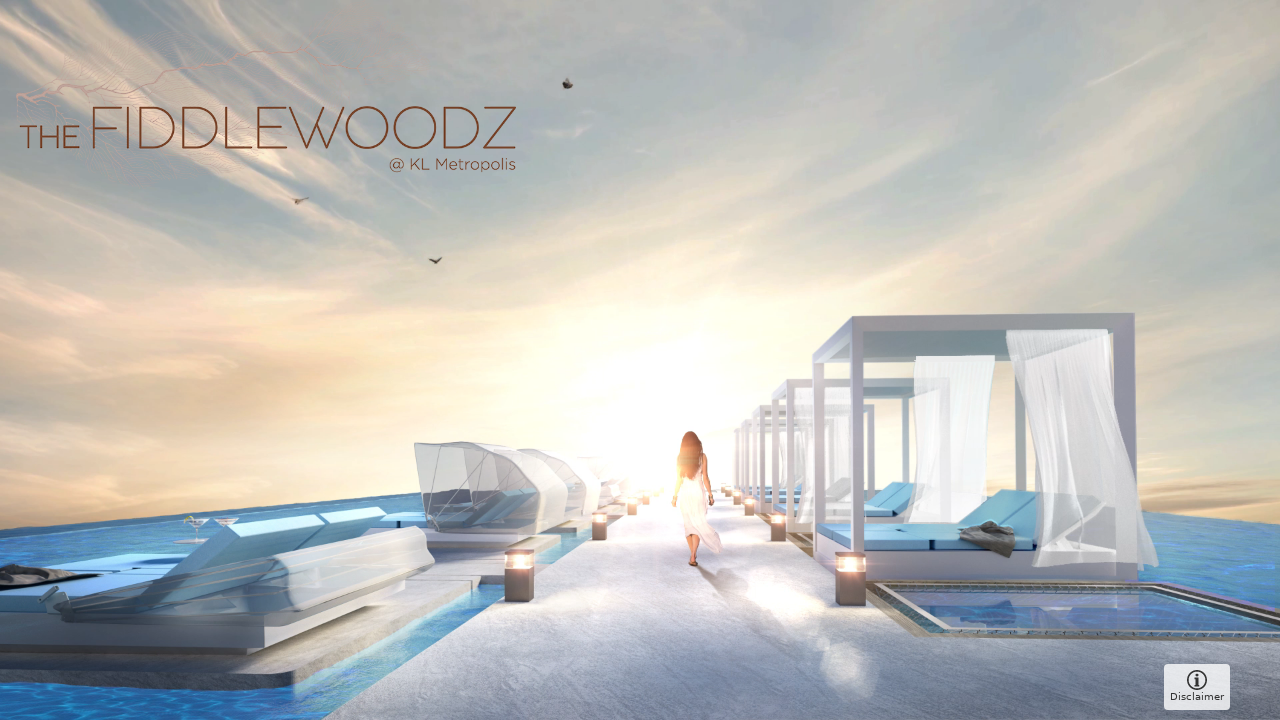

--- FILE ---
content_type: text/html
request_url: https://360vt.my/fiddlewoodz/media_video/
body_size: 8037
content:
<!DOCTYPE html>
<html lang="en">
<head>
    <meta charset="UTF-8">
    <meta http-equiv="X-UA-Compatible" content="IE=edge">
    <meta name="viewport" content="width=device-width, initial-scale=1.0">
    <title>Document</title>
    <link href="https://cdn.jsdelivr.net/npm/bootstrap@5.0.0-beta3/dist/css/bootstrap.min.css" rel="stylesheet" integrity="sha384-eOJMYsd53ii+scO/bJGFsiCZc+5NDVN2yr8+0RDqr0Ql0h+rP48ckxlpbzKgwra6" crossorigin="anonymous">
    <style>
        *{
            padding: 0;
            margin: 0;
            box-sizing: border-box;
        }

        body{
            height: 100vh;
        }

        video{
            width: 100%;
            height: 100%;
            object-fit: cover;
        }

        img#logo{
            position: absolute;
            width: 300px;
            left: 1rem;
        }

        #disclaimer-button{
            position: absolute;
            bottom: 10px;
            right: 50px;
            padding: 6px;
            background-color: rgba(255, 255, 255, 0.8) ;
            color: #333333;
            border: none;

            display: flex;
            flex-direction: column;
            align-items: center;
        }

        #disclaimer-button:hover{
            background-color: rgba(255, 255, 255, 1);
        }

        #disclaimer-button img {
            width: 20px;
        }

        #disclaimer-button span{
            font-size: 0.6rem;
        }

        .modal-header{
            padding: 0rem 1rem; /* override boostrap */
        }

        .modal-title{
            font-size: 1rem;
        }

        .modal-body{
            padding: 0.25rem 1rem;
            font-size: 0.6rem;
            text-align: justify;
        }

        /* #instructions__popup{
            display: none;
            position: absolute;
            left: 0; right: 0;
            top: 0; bottom: 0;
            background-color: black;
            z-index: 2000;
            justify-content: center;
            align-items: center;
        }

        #instructions__popup p {
            text-align: center;
            margin: 0;
            width: 40%;
            color: white;
        } */

        @media(max-width: 400px){
            #disclaimerModal .modal-content{
                height: 60%;
            }
        }

        @media(min-width: 1024px){
            
            img#logo{
                width: 500px;
                left: 1rem;
            }

            .modal-header{
                padding: 1rem 1rem; /* override boostrap */
            }

            .modal-title{
                font-size: 1.5rem;
            }

            .modal-body{
                font-size: 1rem;
                padding: 1rem 1rem;
            }
        }

        @media(min-width: 1682px){
            #disclaimer-button{
                bottom: 25px;
            }
        }
    </style>

</head>
<body>
    <!-- <div id="instructions__popup">
        <p>Rotate your device to have the best experience</p>
    </div> -->

    <img id="logo" src="./assets/logo.png" alt="logo">

    <video id="video" width="" height="" autoplay muted loop playsinline>
        <!-- <source src="" type="video/mp4"> -->
        Your browser does not support the video tag.
    </video>

    <div class="modal fade" id="disclaimerModal" tabindex="-1" aria-labelledby="disclaimerModalLabel" aria-hidden="true">
        <div class="modal-dialog modal-dialog-centered modal-dialog-scrollable modal-xl">
          <div class="modal-content">
            <div class="modal-header">
              <h5 class="modal-title" id="exampleModalLabel">Disclaimer</h5>
              <button type="button" class="btn-close" data-bs-dismiss="modal" aria-label="Close"></button>
            </div>
            <div class="modal-body">
                All information, items and/or products herein contained and/or displayed, including but not limited to
measurement, features, materials, specifications, brands, colours, plans, drawings, images, pictures, visuals renditions, illustrations and presentation of interiors, furniture and fittings layout, landscapes, roads, access, lifestyle, scale models, show units and/or development are artist's
impressions/renderings for illustration purposes only and are subject to change as may be required
and/or recommended by the relevant authorities and/or the developer's architects, engineers and/or
consultants without prior notification to you. Nothing contained herein shall be taken as identical representation of the actual state thereof or
constitute or be construed to constitute an offer, a contract, part of the sale and purchase agreement
(SPA), a representation and/or warranty on the part of the developer, unless expressly and specifically
incorporated in the SPA. Prospective purchasers are advised to read and scrutinize the SPA together
with its enclosures or to engage relevant independent professionals for advice prior to signing of the
SPA. The developer and/or other related companies and parties shall neither be held responsible for
any claims, error or inaccuracy nor be liable for any losses, damages, costs, expenses, or liabilities that
may be incurred, suffered or sustained resulting from any reliance on any information, items and/or
products herein contained and/or displayed or any part thereof.
            </div>
          </div>
        </div>
    </div>

    <button id="disclaimer-button" type="button" class="btn btn-primary" data-bs-toggle="modal" data-bs-target="#disclaimerModal">
        <img src="./assets/info.svg" alt="Disclaimer image">
        <span>Disclaimer</span>
    </button>

    <script src="https://cdn.jsdelivr.net/npm/bootstrap@5.0.0-beta3/dist/js/bootstrap.bundle.min.js" integrity="sha384-JEW9xMcG8R+pH31jmWH6WWP0WintQrMb4s7ZOdauHnUtxwoG2vI5DkLtS3qm9Ekf" crossorigin="anonymous"></script>
    <script>
        
        window.onload = () => {
            const widthBreakpoint = 1025; // iPad
            const instructionsEl = document.getElementById('instructions__popup');

            let video = document.getElementById('video');
            let source = document.createElement('source');
            source.setAttribute('type', 'video/mp4');

            let isMobile = window.innerWidth < widthBreakpoint;
            if(isMobile){
                source.setAttribute('src', './videos/mobile_version.mp4');
            }else{
                source.setAttribute('src', './videos/ipad_version.mp4')
            }

            // video.setAttribute('width', window.innerWidth);
            // video.setAttribute('height', window.innerHeight);
            video.appendChild(source);
            video.play();
            
            window.addEventListener('resize', (evt) => {
                changeVideo();
            });

            // window.addEventListener('orientationchange', (evt) => {
            //     if(evt.target.screen.orientation.angle === 0){
            //         instructionsEl.style.display = 'flex';
            //     }else{
            //         instructionsEl.style.display = 'none';
            //     }
            // });

            function changeVideo(){
                let videoChanged = false;

                if(window.innerWidth < widthBreakpoint && !isMobile){
                    isMobile = true;
                    videoChanged = true;
                    source.setAttribute('src', './videos/mobile_version.mp4');
                }else if(window.innerWidth >= widthBreakpoint && isMobile){
                    isMobile = false;
                    videoChanged = true;
                    source.setAttribute('src', './videos/ipad_version.mp4')
                }

                if(videoChanged){
                    // video.setAttribute('width', window.innerWidth);
                    // video.setAttribute('height', window.innerHeight);
                    video.appendChild(source);
                    video.load();
                    video.play();
                }
            }
        };
    </script>
</body>
</html>

--- FILE ---
content_type: image/svg+xml
request_url: https://360vt.my/fiddlewoodz/media_video/assets/info.svg
body_size: 2080
content:
<?xml version="1.0"?>
<svg xmlns="http://www.w3.org/2000/svg" xmlns:xlink="http://www.w3.org/1999/xlink" xmlns:svgjs="http://svgjs.com/svgjs" version="1.1" width="512" height="512" x="0" y="0" viewBox="0 0 29.535 29.535" style="enable-background:new 0 0 512 512" xml:space="preserve" class=""><g>
<g xmlns="http://www.w3.org/2000/svg">
	<path d="M14.768,0C6.611,0,0,6.609,0,14.768c0,8.155,6.611,14.767,14.768,14.767c8.154,0,14.766-6.612,14.766-14.767   C29.534,6.609,22.923,0,14.768,0z M14.768,27.126c-6.83,0-12.361-5.532-12.361-12.359c0-6.828,5.531-12.362,12.361-12.362   c6.824,0,12.359,5.535,12.359,12.362C27.128,21.594,21.592,27.126,14.768,27.126z" fill="#333333" data-original="#000000" style="" class=""/>
	<polygon points="16.83,11.143 12.679,11.143 12.679,11.15 11.134,11.15 11.134,13.563 12.679,13.563 12.679,22.181 11.039,22.181    11.039,24.487 12.679,24.487 12.679,24.503 16.83,24.503 16.83,24.487 18.188,24.487 18.188,22.181 16.83,22.181  " fill="#333333" data-original="#000000" style="" class=""/>
	<path d="M14.726,9.504c1.395,0,2.24-0.928,2.24-2.077c-0.027-1.172-0.846-2.072-2.184-2.072c-1.336,0-2.211,0.899-2.211,2.072   C12.57,8.576,13.417,9.504,14.726,9.504z" fill="#333333" data-original="#000000" style="" class=""/>
	<g>
	</g>
	<g>
	</g>
	<g>
	</g>
	<g>
	</g>
	<g>
	</g>
	<g>
	</g>
	<g>
	</g>
	<g>
	</g>
	<g>
	</g>
	<g>
	</g>
	<g>
	</g>
	<g>
	</g>
	<g>
	</g>
	<g>
	</g>
	<g>
	</g>
</g>
<g xmlns="http://www.w3.org/2000/svg">
</g>
<g xmlns="http://www.w3.org/2000/svg">
</g>
<g xmlns="http://www.w3.org/2000/svg">
</g>
<g xmlns="http://www.w3.org/2000/svg">
</g>
<g xmlns="http://www.w3.org/2000/svg">
</g>
<g xmlns="http://www.w3.org/2000/svg">
</g>
<g xmlns="http://www.w3.org/2000/svg">
</g>
<g xmlns="http://www.w3.org/2000/svg">
</g>
<g xmlns="http://www.w3.org/2000/svg">
</g>
<g xmlns="http://www.w3.org/2000/svg">
</g>
<g xmlns="http://www.w3.org/2000/svg">
</g>
<g xmlns="http://www.w3.org/2000/svg">
</g>
<g xmlns="http://www.w3.org/2000/svg">
</g>
<g xmlns="http://www.w3.org/2000/svg">
</g>
<g xmlns="http://www.w3.org/2000/svg">
</g>
</g></svg>
